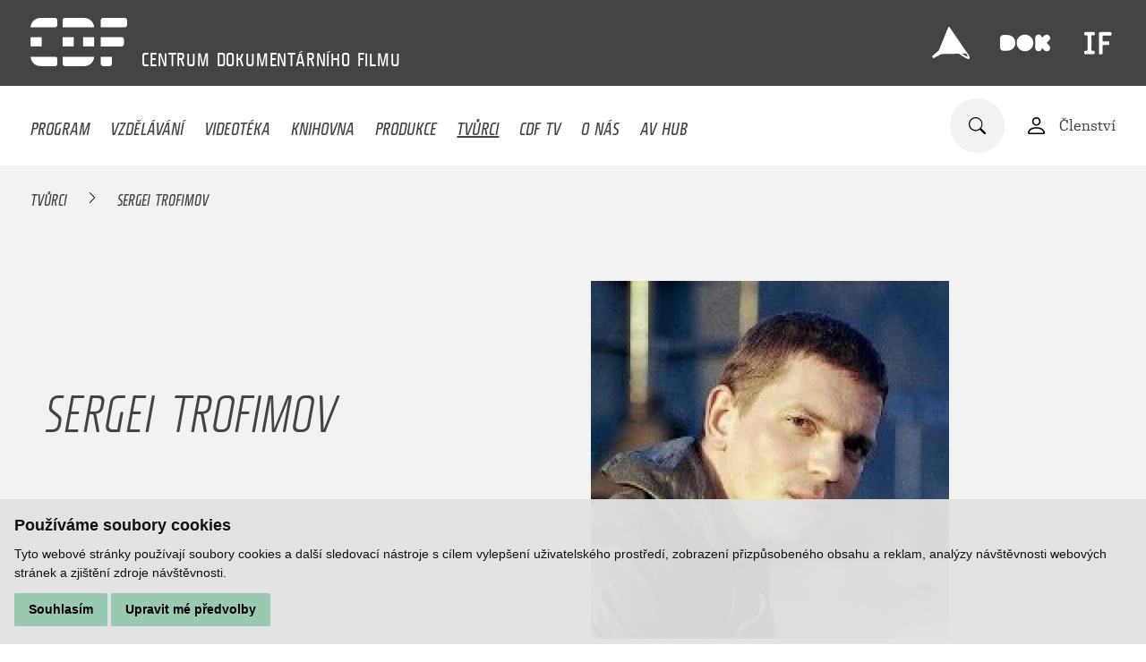

--- FILE ---
content_type: text/html; charset=UTF-8
request_url: https://www.c-d-f.cz/filmovi-tvurci/sergei-trofimov
body_size: 5292
content:
<!DOCTYPE html>
<html lang="cs">
    <head>
        <meta charset="utf-8">
        <meta name="robots" content="index,follow">        <link rel="canonical" href="https://www.c-d-f.cz/filmovi-tvurci/sergei-trofimov">
        <meta name="author" content="S2 STUDIO s.r.o. - INTERNETOVÉ SLUŽBY, GRAFIKA, VÝROBA REKLAMY, MARKETING, https://www.s2studio.cz, info(at)s2studio.cz">
        <meta name="viewport" content="width=device-width, initial-scale=1.0">
        <meta name="format-detection" content="telephone=no">

        <meta name="keywords" content="dokument, vzděl&aacute;v&aacute;n&iacute;, medi&aacute;ln&iacute; v&yacute;chova, videot&eacute;ka, knihovna, sledov&aacute;n&iacute; filmů,Sergei Trofimov" lang="cs">
        <meta name="description" content="CDF poř&aacute;d&aacute; kurzy filmov&eacute; a medi&aacute;ln&iacute; v&yacute;chovy, nab&iacute;z&iacute; knihovn&iacute; fond s filmovědeckou literaturou a videot&eacute;ku, zab&yacute;v&aacute; se v&yacute;zkumem česk&eacute;ho dokumentu. - Sergei Trofimov" lang="cs">

        <meta property="og:title" content="Sergei Trofimov" />
        <meta property="og:description" content="CDF poř&aacute;d&aacute; kurzy filmov&eacute; a medi&aacute;ln&iacute; v&yacute;chovy, nab&iacute;z&iacute; knihovn&iacute; fond s filmovědeckou literaturou a videot&eacute;ku, zab&yacute;v&aacute; se v&yacute;zkumem česk&eacute;ho dokumentu. - Sergei Trofimov" />
        <meta property="og:url" content="https://www.c-d-f.cz/filmovi-tvurci/sergei-trofimov">

        <title>Sergei Trofimov | Centrum dokumentárního filmu</title>

        <noscript id="deferred-styles">
        <link rel="stylesheet" href="/templates/css/print.css" media="print">
        <link rel="stylesheet" href="/templates/css/alertify.core.css">
        <link rel="stylesheet" href="/templates/css/alertify.default.css">
        <link rel="stylesheet" href="/templates/css/lightgallery.min.css">
        <link rel="stylesheet" href="/templates/css/flatpickr.min.css">
        </noscript>

        <link rel="apple-touch-icon" sizes="180x180" href="/apple-touch-icon.png">
        <link rel="icon" type="image/png" sizes="32x32" href="/favicon-32x32.png">
        <link rel="icon" type="image/png" sizes="16x16" href="/favicon-16x16.png">
        <link rel="manifest" href="/site.webmanifest">
        <link rel="mask-icon" href="/safari-pinned-tab.svg" color="#444444">
        <meta name="msapplication-TileColor" content="#000000">
        <meta name="theme-color" content="#ffffff">

        
        <link rel="stylesheet" href="/templates/css/style.css?v=1.42"><link rel="stylesheet" href="/templates/css/simplebar.css"><link rel="stylesheet" href="/templates/css/owl.carousel.min.css"><link rel="stylesheet" href="/templates/css/videoteka.css?v=1.28">        <script type="application/ld+json">
            {
            "@context": "http://schema.org",
            "@type": "WebPage",
            "breadcrumb": 
            {
            "@context": "http://schema.org",
            "@type": "BreadcrumbList",
            "itemListElement":
            [
             {
            "@type": "ListItem",
            "position": 1,
            "item":
            {
             "@id": "https://www.c-d-f.cz",
             "name": "Úvod"
             }
           }
           
          ,{
            "@type": "ListItem",
            "position": 2,
            "item":
            {
             "@id": "/filmovi-tvurci/sergei-trofimov",
             "name": "Sergei Trofimov"
             }
           }
           
            ]
           }
            ,
            "url": "https://www.c-d-f.cz/filmovi-tvurci/sergei-trofimov",
            "name": "Sergei Trofimov",
            "lastReviewed":"2024-11-12T09:33:56+01:00",
                    "image":{
                        "@context": "http://schema.org",
                        "@type": "ImageObject",
                        "contentUrl": "https://www.c-d-f.cz/media/images/creators/340987-sergei-trofimov.jpg",
                        "dateModified": "2024-11-12T09:33:56+01:00",
                        "name": "",
                        "thumbnail":{
                                    "@context": "http://schema.org",
                                    "@type": "ImageObject",
                                    "contentUrl": "https://www.c-d-f.cz",
                                    "dateModified": "2024-11-12T09:33:56+01:00"
                                  }
                      },
                                "description": ""
            }
        </script>


            </head>

    <body class="sec_creators">
        <header><div class="top limited"><a href="/" title="Centrum dokumentárního filmu" class="logo d_ib va_m"><img src="/images/logo.svg" alt="Centrum dokumentárního filmu" title="Centrum dokumentárního filmu" width="108" height="54"></a><p class="slogan d_ib"><span>CENTRUM</span> <span>DOKUMENTÁRNÍHO</span> <span>FILMU
</span> </p><div class="side top d_ib va_m"><p><a href="https://ji-hlava.cz/" rel="noopener" target="_blank" title="MFDF Ji.hlava"><img alt="logo MFDF Ji.hlava" src="/media/editor/loga/logo_jihlava.svg" style="height:42px; width:42px" /></a><a href="https://www.dokrevue.cz/" rel="noopener" target="_blank" title="DOK.REVUE"><img alt="logo DOK.REVUE" src="/media/editor/loga/logo_dok.svg" style="height:56px; width:56px" /></a><a href="https://www.inspiracniforum.cz" rel="noopener" target="_blank" title="Inspirační fórum"><img alt="logo Inspirační fórum" src="/media/editor/loga/logo_if.svg" style="height:40px; width:40px" /></a></p>
</div></div><div class="bottom"><div class="limited"><button class="menu_btn clr" title="Menu"><span></span><span class="mid"></span><span></span></button><ul class="menu"><li  class="menu_item_first" style="color:#FF9281"><a title="" href="/program" >Program</a></li><li  class="menu_item" style="color:#80D2E8"><a title="" href="/vzdelavani" >Vzdělávání</a></li><li  class="menu_item" style="color:#99C9B0"><a title="" href="/videoteka" >Videotéka</a></li><li  class="menu_item" style="color:#AB9773"><a title="" href="/knihy" >Knihovna</a></li><li  class="menu_item" style="color:#DEBF85"><a title="" href="/vyzkum" >Produkce</a></li><li  class="menu_item active_menu_item" style="color:#B8B8B8"><a title="" href="/tvurci" >Tvůrci</a></li><li  class="menu_item" style="color:#9A78CC"><a title="" href="/cdf-tv" >CDF TV</a></li><li  class="menu_item"><a title="" href="/o-nas" >O nás</a></li><li  class="menu_item_last"><a title="Audiovizuální HUB Jihlava" href="/audiovizualni-hub-jihlava" >AV HUB</a></li></ul><div class="side d_ib va_m"><form class="search_form" action="/search" method="get"><div class="w"><input type="text" name="s" value="" placeholder="Zadejte hledaný text"><button type="submit" class="clr" title="Hledat"><img src="/images/icon_search.svg" alt="ikona lupa"></button></div></form><a href="/registrace" class="va_m mar_l login"><img src="/images/icon_person.svg" alt="ikona osoba" class="d_ib va_m"><span class="d_ib va_m">Členství</span></a></div></div></div></header><div class="res_menu"><div class="wrap"><ul><li  class="menu_item_first" style="color:#FF9281"><a title="" href="/program" >Program</a></li><li  class="menu_item" style="color:#80D2E8"><a title="" href="/vzdelavani" >Vzdělávání</a></li><li  class="menu_item" style="color:#99C9B0"><a title="" href="/videoteka" >Videotéka</a></li><li  class="menu_item" style="color:#AB9773"><a title="" href="/knihy" >Knihovna</a></li><li  class="menu_item" style="color:#DEBF85"><a title="" href="/vyzkum" >Produkce</a></li><li  class="menu_item active_menu_item" style="color:#B8B8B8"><a title="" href="/tvurci" >Tvůrci</a></li><li  class="menu_item" style="color:#9A78CC"><a title="" href="/cdf-tv" >CDF TV</a></li><li  class="menu_item"><a title="" href="/o-nas" >O nás</a></li><li  class="menu_item_last"><a title="Audiovizuální HUB Jihlava" href="/audiovizualni-hub-jihlava" >AV HUB</a></li></ul><div class="login"><a href="/registrace"><img src="/images/icon_person.svg" alt="ikona osoba" class="d_ib va_m"><span class="d_ib va_m">Členství</span></a></div><div class="lang"><span class="active">cs</span></div></div></div><main><div class="breadcrumbs higher" style="background:#f2f2f2"><div class="limited"><a href="/tvurci">Tvůrci</a>&nbsp; <img src="/images/bc_arr.svg" alt="→">&nbsp;&nbsp;<span>Sergei Trofimov</span></div></div><div class="top_videos_block def_bg mb_12"><div class="txt vert sm_per"><div class="inner_limited"><h1 class="upper sm">Sergei Trofimov</h1></div></div><div class="side_img shift_img"><div class="img_w"><picture><source srcset="/media/thumbs/authors/thumb_400x400__340987-sergei-trofimov.webp?v=1731400436 1x" type="image/webp"><source srcset="/media/thumbs/authors/thumb_400x400__340987-sergei-trofimov.jpg?v=1731400436"><img src="/media/thumbs/authors/thumb_400x400__340987-sergei-trofimov.jpg?v=1731400436" alt="Sergei Trofimov"  class=""></picture></div></div></div><section class="mb_4 limited narrower"></section><h2 class="upper mid mb_2 mt_6">Výpis filmů autora</h2><div class="video_list mid"><a href="/filmy/neni-moji-zeme" class="itm"><div class="img stretch"><picture><source srcset="#" data-srcset="/media/thumbs/films/thumb_480x280_cr__138-neni-moji-zeme.webp?v=1698045170 1x" type="image/webp"><source srcset="#" data-srcset="/media/thumbs/films/thumb_480x280_cr__138-neni-moji-zeme.jpg?v=1698045170"><img src="#" data-src="/media/thumbs/films/thumb_480x280_cr__138-neni-moji-zeme.jpg?v=1698045170" alt="Není mojí země"  class="lazyload"></picture></div><div class="ico_wrp l"></div><div class="txt"><h3>Není mojí země</h3><p class="sub">Aljona Surzhikova / Estonsko / 2013 / 52 min. 0 sec.</p><p class="dotdots" data-height="80">Zahrádkářská kolonie blízko mezinárodního letiště. Nevyjasněné vlastnické vztahy. Etničtí Rusové žijící v pobaltských republikách. Ve stopách dokumentujícímu fotografovi odhalují tvůrci filmu komplikovanou moderní historii Estonska jako státu s výraznou ruskou menšinou, a to na scéně o rozměru několika kilometrů čtverečních.
Stárnoucí zahrádkaří se podobají squatterům obývajícím pomyslný dům historie. Pod nohama půdu, která není jejich, nad hlavami letadla směřující do zemí, kam nemůžou, obklopeni ze všech stran národem, který je v domě nechce.</p></div></a></div><div class="limited narr partners_wrp"><h2 class="upper">Realizováno za podpory:</h2><div class="partners"><div class="itm d_ib va_m"><picture><source srcset="#" data-srcset="/media/thumbs/partners/thumb_200x100__spolufinancovano-eu.webp?v=1728059208 1x" type="image/webp"><source srcset="#" data-srcset="/media/thumbs/partners/thumb_200x100__spolufinancovano-eu.png?v=1728059208"><img src="#" data-src="/media/thumbs/partners/thumb_200x100__spolufinancovano-eu.png?v=1728059208" alt="Spolufinancováno EU"  class="lazyload" width="200" height="52"></picture></div><div class="itm d_ib va_m"><picture><source srcset="#" data-srcset="/media/thumbs/partners/thumb_200x100__mpo.webp?v=1728059362 1x" type="image/webp"><source srcset="#" data-srcset="/media/thumbs/partners/thumb_200x100__mpo.jpg?v=1728059362"><img src="#" data-src="/media/thumbs/partners/thumb_200x100__mpo.jpg?v=1728059362" alt="MPO"  class="lazyload" width="187" height="100"></picture></div><div class="itm d_ib va_m"><img src="/media/images/partners/ministerstvo-kultury.svg?v=1635498011" alt="Ministerstvo kultury"  width="166" height="51"></div><div class="itm d_ib va_m"><img src="/media/images/partners/jihlava.svg?v=1635498028" alt="Jihlava"  width="90" height="74"></div><a href="https://fondkinematografie.cz" target="_blank" class="itm d_ib va_m"><picture><source srcset="#" data-srcset="/media/thumbs/partners/thumb_200x100__statni-fond-audiovize.webp?v=1737383699 1x" type="image/webp"><source srcset="#" data-srcset="/media/thumbs/partners/thumb_200x100__statni-fond-audiovize.png?v=1737383699"><img src="#" data-src="/media/thumbs/partners/thumb_200x100__statni-fond-audiovize.png?v=1737383699" alt="Státní fond audiovize"  class="lazyload" width="178" height="100"></picture></a><div class="itm d_ib va_m"><picture><source srcset="#" data-srcset="/media/thumbs/partners/thumb_200x100__kraj-vysocina.webp?v=1635498041 1x" type="image/webp"><source srcset="#" data-srcset="/media/thumbs/partners/thumb_200x100__kraj-vysocina.png?v=1635498041"><img src="#" data-src="/media/thumbs/partners/thumb_200x100__kraj-vysocina.png?v=1635498041" alt="Kraj Vysočina"  class="lazyload" width="164" height="53"></picture></div><a href="https://www.filmvychova.cz/asfav/" target="_blank" class="itm d_ib va_m"><picture><source srcset="#" data-srcset="/media/thumbs/partners/thumb_200x100__asociace-pro-filmovou-a-audiovizualni-vychovu.webp?v=1748358987 1x" type="image/webp"><source srcset="#" data-srcset="/media/thumbs/partners/thumb_200x100__asociace-pro-filmovou-a-audiovizualni-vychovu.jpg?v=1748358987"><img src="#" data-src="/media/thumbs/partners/thumb_200x100__asociace-pro-filmovou-a-audiovizualni-vychovu.jpg?v=1748358987" alt="Asociace pro filmovou a audiovizuální výchovu"  class="lazyload" width="89" height="100"></picture></a></div></div><div class="limited narr mb_4 more_coop"><a href="/o-nas#partners">Dále spolupracujeme</a></div></main><footer><div class="limited"><div class="col"><ul><li  class="menu_item_first" style="color:#80D2E8"><a title="" href="/vzdelavani" >Vzdělávání</a></li><li  class="menu_item" style="color:#a1a1a1"><a title="" href="/cdf-tv" >CDF TV</a></li><li  class="menu_item" style="color:#FFDB99"><a title="" href="/vyzkum" >Produkce</a></li><li  class="menu_item" style="color:#a1a1a1"><a title="" href="/o-nas" >O CDF</a></li><li  class="menu_item" style="color:#AB9773"><a title="" href="/knihy" >Knihovna</a></li><li  class="menu_item" style="color:#a1a1a1"><a title="" href="/kontakt" >Kontakt</a></li><li  class="menu_item" style="color:#99C9B0"><a title="" href="/videoteka" >Videotéka</a></li><li  class="menu_item" style="color:#a1a1a1"><a title="" href="/tvurci" >Tvůrci</a></li><li  class="menu_item" style="color:#a1a1a1"><a title="Zásady zpracování osobních údajů" href="/zasady-zpracovani-osobnich-udaju" >GDPR</a></li><li  class="menu_item_last" style="color:#a1a1a1"><a title="Politika ochrany práv dítěte" href="/politika-ochrany-prav-ditete" >Ochrana práv dítěte</a></li></ul><div class="socials"><p><a href="https://www.facebook.com/CDFjihlava/" rel="noopener" target="_blank"><img alt="logo Facebook" src="/media/editor/loga/icon_fb.svg" style="height:38px; width:38px" /></a><a href="https://www.youtube.com/channel/UC9_OUI3IRRzq2hyyiLsVz3Q" rel="noopener" target="_blank"><img alt="logo Youtube" src="/media/editor/loga/icon_yt.svg" style="height:38px; width:38px" /></a><a href="https://www.instagram.com/cdf_jihlava/" rel="noopener" target="_blank"><img alt="logo Instagram" src="/media/editor/loga/icon_in.svg" style="height:38px; width:38px" /></a></p>
</div></div><div class="col last"><div class="half d_ib"><p>&nbsp;</p>

<p>Centrum dokumentárního filmu</p>

<p>Stříbrný dům</p>

<p>Masarykovo náměstí 21</p>

<p>586 01 Jihlava</p>

<p><a href="tel:+420774101686">+420 774 101 686</a><br />
<a href="mailto:cdf@c-d-f.cz">cdf@c-d-f.cz</a><br />
<a href="https://www.c-d-f.cz">www.c-d-f.cz</a></p>
</div><div class="half p_nomar d_ib"><p>OTEVÍRACÍ HODINY</p>

<table>
	<tbody>
		<tr>
			<td>Po–Pá:</td>
			<td>10.00–18.00</td>
		</tr>
		<tr>
			<td>So:</td>
			<td>na požádání</td>
		</tr>
		<tr>
			<td>Ne:</td>
			<td>na požádání</td>
		</tr>
	</tbody>
</table>

<p><small>Polední pauza ve všední dny a v sobotu 13:00&nbsp;-&nbsp;14:00.</small></p>
<button id="scrl_up" class="clr"><img src="/images/icon_arrow.svg" alt="šipka nahoru"></button></div></div></div></footer><!-- Cookie Consent by https://www.FreePrivacyPolicy.com -->
            <script type="text/javascript" src="/includes/cookie-consent.js" charset="UTF-8"></script>
            <script type="text/javascript" charset="UTF-8">
                document.addEventListener('DOMContentLoaded', function () {
                    cookieconsent.run({"notice_banner_type":"simple","consent_type":"express","palette":"light","language":"cs","page_load_consent_levels":["strictly-necessary"],"notice_banner_reject_button_hide":false,"preferences_center_close_button_hide":false,"website_name":"Centrum dokumentárního filmu","website_privacy_policy_url":""});
                });
            </script>
            <noscript>Cookie Consent by <a href="https://www.freeprivacypolicy.com/free-privacy-policy-generator/" rel="nofollow noopener">Free Privacy Policy website</a></noscript>
            <!-- End Cookie Consent --><div class="hidden" id="zbtab">zbytek tabulky zobrazíte posunutím do strany</div><script>     var mobile = 0;   </script>
        <script>
            var baseRSPath = "";

            var loadDeferredStyles = function () {
                var addStylesNode = document.getElementById("deferred-styles");
                var replacement = document.createElement("div");
                replacement.innerHTML = addStylesNode.textContent;
                document.body.appendChild(replacement)
                addStylesNode.parentElement.removeChild(addStylesNode);
            };
            try {
                var raf = requestAnimationFrame || mozRequestAnimationFrame ||
                        webkitRequestAnimationFrame || msRequestAnimationFrame;
            } catch (e)
            {
                console.log(e);
            }
            if (raf)
                raf(function () {
                    window.setTimeout(loadDeferredStyles, 0);
                });
            else
                window.addEventListener('load', loadDeferredStyles);
        </script>

        <script src="/includes/jquery-3.6.0.min.js"></script>
        <script src="/includes/lazysizes.min.js"></script>
        <script src="/includes/alertify.js"></script>
        <script src="/includes/lightgallery.min.js"></script>
        <script src="/includes/owl.carousel.min.js"></script>
        <script src="/includes/shave.js"></script>        <script src="/includes/knockout-3.5.1.js"></script>
        <script src="/includes/ready.js?v=2.53"></script>
        <script src="/includes/simplebar.min.js"></script>
        <script src="/includes/flatpickr.js"></script>
        <script src="/includes/cs.js"></script>
        <script src="/includes/jquery.dotdotdot.min.js"></script>
        <script>
            $(document).on("click", ".cc-nb-okagree, .cc-nb-reject, .cc-cp-foot-save", function () {
                document.cookie = "cookies_agreed2=yes; expires=Tue, 19 Jan 2047 03:14:07 UTC;";
                document.cookie = "cookie_consent_user_accepted=false; expires=Tue, 19 Jan 2047 03:14:07 UTC;";
            });
        </script>
        <script type="text/plain" cookie-consent="functionality">document.cookie = "cookies_functionality=yes; expires=Tue, 19 Jan 2047 03:14:07 UTC;";</script>
        <script type="text/plain" cookie-consent="tracking">document.cookie = "cookies_tracking=yes; expires=Tue, 19 Jan 2047 03:14:07 UTC;";</script>
        <script type="text/plain" cookie-consent="targeting">document.cookie = "cookies_targeting=yes; expires=Tue, 19 Jan 2047 03:14:07 UTC;";</script>
        <script>$(document).on("click", ".cc-nb-okagree, .cc-nb-reject, .cc-cp-foot-save", function () {document.cookie = "cookies_temp_hide=20260126025918; expires=Monday, 26-Jan-2026 02:59:18 CET; path=/"});</script>
        <script cookie-consent="tracking">
            (function (i, s, o, g, r, a, m) {
                i['GoogleAnalyticsObject'] = r;
                i[r] = i[r] || function () {
                    (i[r].q = i[r].q || []).push(arguments)
                }, i[r].l = 1 * new Date();
                a = s.createElement(o),
                        m = s.getElementsByTagName(o)[0];
                a.async = 1;
                a.src = g;
                m.parentNode.insertBefore(a, m)
            })(window, document, 'script', '//www.google-analytics.com/analytics.js', 'ga');
            ga('create', 'UA-49613306-7', 'auto');
            ga('send', 'pageview');
        </script>
    </body>
</html>


--- FILE ---
content_type: image/svg+xml
request_url: https://www.c-d-f.cz/media/editor/loga/icon_in.svg
body_size: 1234
content:
<?xml version="1.0" encoding="UTF-8" standalone="no"?>
<!DOCTYPE svg PUBLIC "-//W3C//DTD SVG 1.1//EN" "http://www.w3.org/Graphics/SVG/1.1/DTD/svg11.dtd">
<svg width="100%" height="100%" viewBox="0 0 39 39" version="1.1" xmlns="http://www.w3.org/2000/svg" xmlns:xlink="http://www.w3.org/1999/xlink" xml:space="preserve" xmlns:serif="http://www.serif.com/" style="fill-rule:evenodd;clip-rule:evenodd;stroke-linejoin:round;stroke-miterlimit:2;">
    <g id="Group_62">
    </g>
    <g id="Layer-1" serif:id="Layer 1">
        <path id="Path_200" d="M19.193,-0.019C29.793,-0.019 38.393,8.581 38.393,19.181C38.393,29.781 29.793,38.381 19.193,38.381C8.593,38.381 -0.007,29.781 -0.007,19.181C-0.007,8.581 8.593,-0.019 19.193,-0.019ZM14.572,8.102C13.382,8.158 12.57,8.348 11.861,8.626C11.126,8.913 10.503,9.297 9.884,9.919C9.263,10.541 8.882,11.165 8.598,11.9C8.323,12.612 8.136,13.425 8.084,14.614C8.032,15.806 8.02,16.187 8.026,19.221C8.031,22.256 8.045,22.637 8.102,23.829C8.159,25.018 8.348,25.83 8.626,26.54C8.913,27.274 9.297,27.897 9.919,28.517C10.541,29.137 11.165,29.517 11.901,29.802C12.612,30.077 13.425,30.264 14.614,30.316C15.806,30.369 16.187,30.38 19.221,30.374C22.256,30.369 22.637,30.355 23.829,30.299C25.018,30.242 25.829,30.051 26.54,29.774C27.274,29.486 27.897,29.104 28.517,28.481C29.136,27.859 29.517,27.235 29.802,26.499C30.077,25.788 30.264,24.975 30.316,23.787C30.368,22.594 30.38,22.213 30.374,19.179C30.369,16.144 30.355,15.764 30.298,14.572C30.242,13.382 30.051,12.571 29.774,11.86C29.487,11.126 29.103,10.504 28.481,9.883C27.859,9.264 27.235,8.882 26.499,8.599C25.788,8.323 24.976,8.136 23.786,8.084C22.594,8.031 22.214,8.02 19.178,8.026C16.144,8.031 15.764,8.045 14.572,8.102ZM14.702,28.305C13.612,28.257 13.021,28.076 12.626,27.924C12.104,27.722 11.732,27.48 11.34,27.091C10.948,26.7 10.705,26.329 10.501,25.808C10.348,25.413 10.164,24.822 10.113,23.733C10.057,22.555 10.045,22.201 10.039,19.217C10.033,16.234 10.044,15.881 10.096,14.702C10.142,13.613 10.325,13.02 10.476,12.626C10.678,12.104 10.92,11.732 11.309,11.34C11.7,10.947 12.072,10.705 12.593,10.501C12.987,10.347 13.578,10.165 14.667,10.113C15.846,10.057 16.199,10.045 19.182,10.039C22.166,10.034 22.519,10.044 23.698,10.096C24.787,10.143 25.38,10.324 25.773,10.476C26.296,10.678 26.668,10.919 27.06,11.31C27.452,11.7 27.695,12.071 27.899,12.594C28.053,12.986 28.235,13.578 28.287,14.667C28.343,15.846 28.356,16.199 28.361,19.182C28.367,22.166 28.356,22.52 28.304,23.698C28.257,24.788 28.076,25.38 27.924,25.774C27.722,26.296 27.481,26.669 27.09,27.061C26.7,27.451 26.328,27.695 25.807,27.899C25.413,28.053 24.822,28.236 23.733,28.288C22.555,28.343 22.202,28.356 19.217,28.361C16.234,28.367 15.881,28.356 14.702,28.305ZM23.813,13.226C23.814,13.966 24.416,14.566 25.156,14.564C25.896,14.563 26.496,13.961 26.495,13.221C26.493,12.481 25.891,11.881 25.151,11.883C24.41,11.884 23.811,12.486 23.813,13.226ZM13.462,19.211C13.468,22.38 16.042,24.944 19.211,24.938C22.38,24.932 24.945,22.358 24.939,19.189C24.932,16.02 22.358,13.455 19.189,13.461C16.02,13.468 13.456,16.042 13.462,19.211ZM15.475,19.207C15.471,17.15 17.136,15.479 19.193,15.475C21.25,15.471 22.921,17.135 22.925,19.193C22.929,21.25 21.264,22.921 19.207,22.925C17.15,22.929 15.479,21.264 15.475,19.207Z" style="fill:white;"/>
    </g>
</svg>
